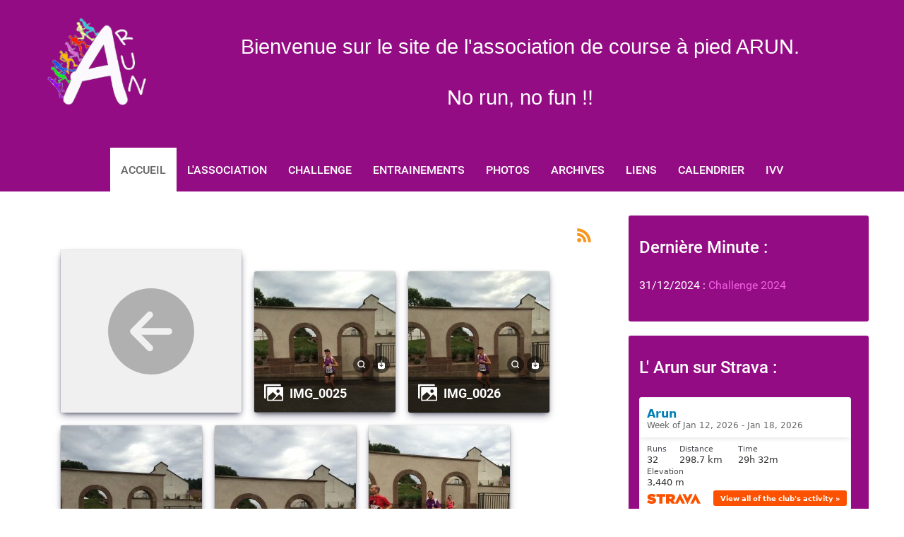

--- FILE ---
content_type: text/html; charset=utf-8
request_url: https://arun.fr/photos/38-04-09-2016-foulees-du-cristal
body_size: 11695
content:
<!DOCTYPE html>
<html lang="fr-FR" dir="ltr">
        
<head>
    
            <meta name="viewport" content="width=device-width, initial-scale=1.0">
        <meta http-equiv="X-UA-Compatible" content="IE=edge" />
        

                <link rel="icon" type="image/x-icon" href="/images/logos/favicons/favicon.ico" />
        
                <link rel="apple-touch-icon" sizes="180x180" href="/images/logos/favicons/android-chrome-192x192.png">
        <link rel="icon" sizes="192x192" href="/images/logos/favicons/android-chrome-192x192.png">
            
         <meta charset="utf-8">
	<meta name="description" content="L'Association RUNning de la vallée de l'Achen a pour but de rassembler les joggeurs et autres athlètes des environs d'Achen.">
	<meta name="generator" content="Joomla! - Open Source Content Management">
	<title>PHOTOS</title>

    <link href="/media/com_phocagallery/css/main/phocagallery.css?de3f70" rel="stylesheet">
	<link href="/media/com_phocagallery/css/main/rating.css?de3f70" rel="stylesheet">
	<link href="/media/com_phocagallery/css/main/theme_simple.css?de3f70" rel="stylesheet">
	<link href="/media/com_phocagallery/css/custom/default.css?de3f70" rel="stylesheet">
	<link href="/media/com_phocagallery/js/photoswipe/css/photoswipe.css?de3f70" rel="stylesheet">
	<link href="/media/com_phocagallery/js/photoswipe/css/default-skin/default-skin.css?de3f70" rel="stylesheet">
	<link href="/media/com_phocagallery/js/photoswipe/css/photoswipe-style.css?de3f70" rel="stylesheet">
	<link href="/media/vendor/joomla-custom-elements/css/joomla-alert.min.css?0.4.1" rel="stylesheet">
	<link href="/media/gantry5/engines/nucleus/css-compiled/nucleus.css" rel="stylesheet">
	<link href="/templates/g5_hydrogen/custom/css-compiled/hydrogen_20.css" rel="stylesheet">
	<link href="/media/gantry5/engines/nucleus/css-compiled/bootstrap5.css" rel="stylesheet">
	<link href="/media/system/css/joomla-fontawesome.min.css" rel="stylesheet">
	<link href="/media/plg_system_debug/css/debug.css" rel="stylesheet">
	<link href="/media/gantry5/assets/css/font-awesome.min.css" rel="stylesheet">
	<link href="/templates/g5_hydrogen/custom/css-compiled/hydrogen-joomla_20.css" rel="stylesheet">
	<link href="/templates/g5_hydrogen/custom/css-compiled/custom_20.css" rel="stylesheet">

    <script src="/media/vendor/jquery/js/jquery.min.js?3.7.1"></script>
	<script src="/media/legacy/js/jquery-noconflict.min.js?504da4"></script>
	<script src="/media/com_phocagallery/js/photoswipe/js/photoswipe.min.js?de3f70" defer></script>
	<script src="/media/com_phocagallery/js/photoswipe/js/photoswipe-ui-default.min.js?de3f70" defer></script>
	<script src="/media/com_phocagallery/js/photoswipe/js/photoswipe-initialize.js?de3f70" defer></script>
	<script type="application/json" class="joomla-script-options new">{"phLangPG":{"COM_PHOCAGALLERY_MAX_LIMIT_CHARS_REACHED":"You have reached maximum limit of characters allowed","COM_PHOCAGALLERY_ENTER_TITLE":"Please enter a title","COM_PHOCAGALLERY_ENTER_COMMENT":"Please enter a comment"},"joomla.jtext":{"ERROR":"Erreur","MESSAGE":"Message","NOTICE":"Annonce","WARNING":"Avertissement","JCLOSE":"Fermer","JOK":"OK","JOPEN":"Ouvrir"},"system.paths":{"root":"","rootFull":"https:\/\/arun.fr\/","base":"","baseFull":"https:\/\/arun.fr\/"},"csrf.token":"1c916a97ef722eb6738dad47a5b64e01"}</script>
	<script src="/media/system/js/core.min.js?a3d8f8"></script>
	<script src="/media/vendor/bootstrap/js/modal.min.js?5.3.8" type="module"></script>
	<script src="/media/system/js/messages.min.js?9a4811" type="module"></script>
	<script src="/media/com_phocagallery/js/main.js?de3f70"></script>

    
                
</head>

    <body class="gantry site com_phocagallery view-category no-layout no-task dir-ltr itemid-104 outline-20 g-2column-right g-style-preset2">
        <div id="fb-root"></div>
<script async defer crossorigin="anonymous" src="https://connect.facebook.net/fr_FR/sdk.js#xfbml=1&version=v17.0" nonce="Z0vI3kRI"></script>
                    

        
        <div id="g-page-surround">
                                    

                                
                <header id="g-header">
                <div class="g-container">                                <div class="g-grid">                        

        <div class="g-block size-16 equal-height align-left">
             <div id="logo-4081-particle" class="g-content g-particle">            <a href="/" target="_self" title="No run, no fun" aria-label="No run, no fun" rel="home" class="gantry-logo">
                        <img src="/images/logos/Logo_ARUN_couleur.png" style="max-height: 100%" alt="No run, no fun" />
            </a>
            </div>
        </div>
                    

        <div class="g-block size-84 center">
             <div id="custom-2054-particle" class="g-content g-particle">            <h1 style="text-align: center;"><span style="font-family: 'comic sans ms',sans-serif; color: #ffffff; font-size: 22pt;">Bienvenue sur le site de l'association de course à pied ARUN.</span></h1>
<h2 dir="ltr" style="text-align: center;"><span style="font-size: 22pt; color: #ffffff; font-family: 'comic sans ms',sans-serif;">No run, no fun !!</span></h2>
            </div>
        </div>
            </div>
            </div>
        
    </header>
                    
                <section id="g-navigation">
                <div class="g-container">                                <div class="g-grid">                        

        <div class="g-block size-100 box3">
             <div id="menu-5740-particle" class="g-content g-particle">            <nav class="g-main-nav" data-g-hover-expand="true">
        <ul class="g-toplevel">
                                                                                                                
        
                
        
                
        
        <li class="g-menu-item g-menu-item-type-component g-menu-item-101 active g-standard  ">
                            <a class="g-menu-item-container" href="/">
                                                                <span class="g-menu-item-content">
                                    <span class="g-menu-item-title">ACCUEIL</span>
            
                    </span>
                                                </a>
                                </li>
    
                                                                                                
        
                
        
                
        
        <li class="g-menu-item g-menu-item-type-component g-menu-item-105 g-standard  ">
                            <a class="g-menu-item-container" href="/lassociation">
                                                                <span class="g-menu-item-content">
                                    <span class="g-menu-item-title">L&#039;ASSOCIATION</span>
            
                    </span>
                                                </a>
                                </li>
    
                                                                                                
        
                
        
                
        
        <li class="g-menu-item g-menu-item-type-component g-menu-item-106 g-standard  ">
                            <a class="g-menu-item-container" href="/challenge">
                                                                <span class="g-menu-item-content">
                                    <span class="g-menu-item-title">CHALLENGE</span>
            
                    </span>
                                                </a>
                                </li>
    
                                                                                                
        
                
        
                
        
        <li class="g-menu-item g-menu-item-type-component g-menu-item-107 g-standard  ">
                            <a class="g-menu-item-container" href="/entrainement">
                                                                <span class="g-menu-item-content">
                                    <span class="g-menu-item-title">ENTRAINEMENTS</span>
            
                    </span>
                                                </a>
                                </li>
    
                                                                                                
        
                
        
                
        
        <li class="g-menu-item g-menu-item-type-component g-menu-item-104 g-standard  ">
                            <a class="g-menu-item-container" href="/photos">
                                                                <span class="g-menu-item-content">
                                    <span class="g-menu-item-title">PHOTOS</span>
            
                    </span>
                                                </a>
                                </li>
    
                                                                                                
        
                
        
                
        
        <li class="g-menu-item g-menu-item-type-component g-menu-item-108 g-standard  ">
                            <a class="g-menu-item-container" href="/archives?catid[0]=8">
                                                                <span class="g-menu-item-content">
                                    <span class="g-menu-item-title">ARCHIVES</span>
            
                    </span>
                                                </a>
                                </li>
    
                                                                                                
        
                
        
                
        
        <li class="g-menu-item g-menu-item-type-component g-menu-item-129 g-standard  ">
                            <a class="g-menu-item-container" href="/liens">
                                                                <span class="g-menu-item-content">
                                    <span class="g-menu-item-title">LIENS</span>
            
                    </span>
                                                </a>
                                </li>
    
                                                                                                
        
                
        
                
        
        <li class="g-menu-item g-menu-item-type-component g-menu-item-1190 g-standard  ">
                            <a class="g-menu-item-container" href="/calendrier">
                                                                <span class="g-menu-item-content">
                                    <span class="g-menu-item-title">CALENDRIER</span>
            
                    </span>
                                                </a>
                                </li>
    
                                                                                                
        
                
        
                
        
        <li class="g-menu-item g-menu-item-type-component g-menu-item-1189 g-standard  ">
                            <a class="g-menu-item-container" href="/ivv">
                                                                <span class="g-menu-item-content">
                                    <span class="g-menu-item-title">IVV</span>
            
                    </span>
                                                </a>
                                </li>
    
    
        </ul>
    </nav>
            </div>
        </div>
            </div>
            </div>
        
    </section>
    
                                
                
    
                <section id="g-container-6105" class="g-wrapper">
                <div class="g-container">                    <div class="g-grid">                        

        <div class="g-block size-70">
             <main id="g-main">
                                        <div class="g-grid">                        

        <div class="g-block size-100">
             <div class="g-system-messages">
                                            <div id="system-message-container" aria-live="polite"></div>

            
    </div>
        </div>
            </div>
                            <div class="g-grid">                        

        <div class="g-block size-100">
             <div class="g-content">
                                                            <div class="platform-content container"><div class="row"><div class="col"><svg aria-hidden="true" class="ph-sr-only" version="1.1" xmlns="http://www.w3.org/2000/svg" xmlns:xlink="http://www.w3.org/1999/xlink">
    <defs>
        <symbol id="ph-si-feed" viewBox="0 0 512 512">
            <path d="M108.56 342.78a60.34 60.34 0 1060.56 60.44 60.63 60.63 0 00-60.56-60.44z" />
            <path d="M48 186.67v86.55c52 0 101.94 15.39 138.67 52.11s52 86.56 52 138.67h86.66c0-151.56-125.66-277.33-277.33-277.33z" />
            <path d="M48 48v86.56c185.25 0 329.22 144.08 329.22 329.44H464C464 234.66 277.67 48 48 48z" />
        </symbol>
        <symbol id="ph-si-category" viewBox="0 0 512 512">
            <path d="M72 64c-30.928 0-56 25.072-56 56v272c0 30.928 25.072 56 56 56h368c30.928 0 56-25.072 56-56V152c0-30.928-25.072-56-56-56H220.11a23.885 23.885 0 01-13.31-4L179 73.41A55.768 55.768 0 00147.89 64H72z" />
        </symbol>
        

        <symbol id="ph-si-back" viewBox="0 0 512 512">
            <path d="M48 256c0 114.87 93.13 208 208 208s208-93.13 208-208S370.87 48 256 48 48 141.13 48 256zm212.65-91.36a16 16 0 01.09 22.63L208.42 240H342a16 16 0 010 32H208.42l52.32 52.73A16 16 0 11238 347.27l-79.39-80a16 16 0 010-22.54l79.39-80a16 16 0 0122.65-.09z" />
        </symbol>

        <symbol id="ph-si-prev" viewBox="0 0 512 512">
            <path d="M48 256c0 114.87 93.13 208 208 208s208-93.13 208-208S370.87 48 256 48 48 141.13 48 256zm212.65-91.36a16 16 0 01.09 22.63L208.42 240H342a16 16 0 010 32H208.42l52.32 52.73A16 16 0 11238 347.27l-79.39-80a16 16 0 010-22.54l79.39-80a16 16 0 0122.65-.09z" />
        </symbol>

        <symbol id="ph-si-next" viewBox="0 0 512 512">
        <path d="M464 256c0-114.87-93.13-208-208-208S48 141.13 48 256s93.13 208 208 208 208-93.13 208-208zm-212.65 91.36a16 16 0 01-.09-22.63L303.58 272H170a16 16 0 010-32h133.58l-52.32-52.73A16 16 0 11274 164.73l79.39 80a16 16 0 010 22.54l-79.39 80a16 16 0 01-22.65.09z"/>
        </symbol>



        

        <symbol id="ph-si-image" viewBox="0 0 512 512">
            <ellipse cx="373.14" cy="219.33" rx="46.29" ry="46" fill="none" />
            <path d="M80 132v328a20 20 0 0020 20h392a20 20 0 0020-20V132a20 20 0 00-20-20H100a20 20 0 00-20 20zm293.14 41.33a46 46 0 11-46.28 46 46.19 46.19 0 0146.28-46zm-261.41 276v-95.48l122.76-110.2L328.27 337l-113 112.33zm368.27 0H259l144.58-144L480 370.59z" />
            <path d="M20 32A20 20 0 000 52v344a20 20 0 0020 20h28V100a20 20 0 0120-20h380V52a20 20 0 00-20-20z" />
        </symbol>

        <symbol id="ph-si-lock" viewBox="0 0 512 512">
            <path d="M368 192h-16v-80a96 96 0 10-192 0v80h-16a64.07 64.07 0 00-64 64v176a64.07 64.07 0 0064 64h224a64.07 64.07 0 0064-64V256a64.07 64.07 0 00-64-64zm-48 0H192v-80a64 64 0 11128 0z" />
        </symbol>

        <symbol id="ph-si-download" viewBox="0 0 512 512">
            <path d="M376 160H272v153.37l52.69-52.68a16 16 0 0122.62 22.62l-80 80a16 16 0 01-22.62 0l-80-80a16 16 0 0122.62-22.62L240 313.37V160H136a56.06 56.06 0 00-56 56v208a56.06 56.06 0 0056 56h240a56.06 56.06 0 0056-56V216a56.06 56.06 0 00-56-56zM272 48a16 16 0 00-32 0v112h32z" />
        </symbol>

        <symbol id="ph-si-view" viewBox="0 0 512 512">
            <path d="M456.69 421.39L362.6 327.3a173.81 173.81 0 0034.84-104.58C397.44 126.38 319.06 48 222.72 48S48 126.38 48 222.72s78.38 174.72 174.72 174.72A173.81 173.81 0 00327.3 362.6l94.09 94.09a25 25 0 0035.3-35.3zM97.92 222.72a124.8 124.8 0 11124.8 124.8 124.95 124.95 0 01-124.8-124.8z" />
        </symbol>

        <symbol id="ph-si-earth" viewBox="0 0 512 512">
            <path d="M414.39 97.74A224 224 0 1097.61 414.52 224 224 0 10414.39 97.74zM64 256.13a191.63 191.63 0 016.7-50.31c7.34 15.8 18 29.45 25.25 45.66 9.37 20.84 34.53 15.06 45.64 33.32 9.86 16.21-.67 36.71 6.71 53.67 5.36 12.31 18 15 26.72 24 8.91 9.08 8.72 21.52 10.08 33.36a305.36 305.36 0 007.45 41.27c0 .1 0 .21.08.31C117.8 411.13 64 339.8 64 256.13zm192 192a193.12 193.12 0 01-32-2.68c.11-2.71.16-5.24.43-7 2.43-15.9 10.39-31.45 21.13-43.35 10.61-11.74 25.15-19.68 34.11-33 8.78-13 11.41-30.5 7.79-45.69-5.33-22.44-35.82-29.93-52.26-42.1-9.45-7-17.86-17.82-30.27-18.7-5.72-.4-10.51.83-16.18-.63-5.2-1.35-9.28-4.15-14.82-3.42-10.35 1.36-16.88 12.42-28 10.92-10.55-1.41-21.42-13.76-23.82-23.81-3.08-12.92 7.14-17.11 18.09-18.26 4.57-.48 9.7-1 14.09.68 5.78 2.14 8.51 7.8 13.7 10.66 9.73 5.34 11.7-3.19 10.21-11.83-2.23-12.94-4.83-18.21 6.71-27.12 8-6.14 14.84-10.58 13.56-21.61-.76-6.48-4.31-9.41-1-15.86 2.51-4.91 9.4-9.34 13.89-12.27 11.59-7.56 49.65-7 34.1-28.16-4.57-6.21-13-17.31-21-18.83-10-1.89-14.44 9.27-21.41 14.19-7.2 5.09-21.22 10.87-28.43 3-9.7-10.59 6.43-14.06 10-21.46 1.65-3.45 0-8.24-2.78-12.75q5.41-2.28 11-4.23a15.6 15.6 0 008 3c6.69.44 13-3.18 18.84 1.38 6.48 5 11.15 11.32 19.75 12.88 8.32 1.51 17.13-3.34 19.19-11.86 1.25-5.18 0-10.65-1.2-16a190.83 190.83 0 01105 32.21c-2-.76-4.39-.67-7.34.7-6.07 2.82-14.67 10-15.38 17.12-.81 8.08 11.11 9.22 16.77 9.22 8.5 0 17.11-3.8 14.37-13.62-1.19-4.26-2.81-8.69-5.42-11.37a193.27 193.27 0 0118 14.14c-.09.09-.18.17-.27.27-5.76 6-12.45 10.75-16.39 18.05-2.78 5.14-5.91 7.58-11.54 8.91-3.1.73-6.64 1-9.24 3.08-7.24 5.7-3.12 19.4 3.74 23.51 8.67 5.19 21.53 2.75 28.07-4.66 5.11-5.8 8.12-15.87 17.31-15.86a15.4 15.4 0 0110.82 4.41c3.8 3.94 3.05 7.62 3.86 12.54 1.43 8.74 9.14 4 13.83-.41a192.12 192.12 0 019.24 18.77c-5.16 7.43-9.26 15.53-21.67 6.87-7.43-5.19-12-12.72-21.33-15.06-8.15-2-16.5.08-24.55 1.47-9.15 1.59-20 2.29-26.94 9.22-6.71 6.68-10.26 15.62-17.4 22.33-13.81 13-19.64 27.19-10.7 45.57 8.6 17.67 26.59 27.26 46 26 19.07-1.27 38.88-12.33 38.33 15.38-.2 9.81 1.85 16.6 4.86 25.71 2.79 8.4 2.6 16.54 3.24 25.21a158 158 0 004.74 30.07A191.75 191.75 0 01256 448.13z" />
        </symbol>

        <symbol id="ph-si-camera" viewBox="0 0 512 512">
            <path d="M432 144h-59c-3 0-6.72-1.94-9.62-5l-25.94-40.94a15.52 15.52 0 00-1.37-1.85C327.11 85.76 315 80 302 80h-92c-13 0-25.11 5.76-34.07 16.21a15.52 15.52 0 00-1.37 1.85l-25.94 41c-2.22 2.42-5.34 5-8.62 5v-8a16 16 0 00-16-16h-24a16 16 0 00-16 16v8h-4a48.05 48.05 0 00-48 48V384a48.05 48.05 0 0048 48h352a48.05 48.05 0 0048-48V192a48.05 48.05 0 00-48-48zM256 368a96 96 0 1196-96 96.11 96.11 0 01-96 96z" />
        </symbol>

        <symbol id="ph-si-comment" viewBox="0 0 512 512">
            <path d="M144 464a16 16 0 01-16-16v-64h-24a72.08 72.08 0 01-72-72V120a72.08 72.08 0 0172-72h304a72.08 72.08 0 0172 72v192a72.08 72.08 0 01-72 72H245.74l-91.49 76.29A16.05 16.05 0 01144 464z" />
        </symbol>

        <symbol id="ph-si-ext-link" viewBox="0 0 512 512">
            <path d="M200.66 352H144a96 96 0 010-192h55.41m113.18 0H368a96 96 0 010 192h-56.66m-142.27-96h175.86" fill="none" stroke="currentColor" stroke-linecap="round" stroke-linejoin="round" stroke-width="48" />
        </symbol>

        <symbol id="ph-si-up" viewBox="0 0 512 512">
            <path d="M256 48C141.13 48 48 141.13 48 256s93.13 208 208 208 208-93.13 208-208S370.87 48 256 48zm91.36 212.65a16 16 0 01-22.63.09L272 208.42V342a16 16 0 01-32 0V208.42l-52.73 52.32A16 16 0 11164.73 238l80-79.39a16 16 0 0122.54 0l80 79.39a16 16 0 01.09 22.65z" />
        </symbol>

        <symbol id="ph-si-upload" viewBox="0 0 512 512">
            <path d="M255.803 64a45.006 45.006 0 00-31.623 13.178L122.926 178.432a45.002 45.002 0 000 63.642 45.002 45.002 0 0063.64 0l24.432-24.431v110.74A45.002 45.002 0 00256 373.385a45.002 45.002 0 0045.002-45.002v-110.74l24.432 24.431a45.002 45.002 0 0063.64 0 45.002 45.002 0 000-63.642L287.82 77.178A45.006 45.006 0 00255.803 64zM36 330.984c-11.08 0-20 8.92-20 20V428c0 11.08 8.92 20 20 20h440c11.08 0 20-8.92 20-20v-77.016c0-11.08-8.92-20-20-20H320.947A65 65 0 01256 393.383a65 65 0 01-64.947-62.399H36zm396.256 25.12h23.922c11.08 0 20 8.92 20 20v26.777c0 11.08-8.92 20-20 20h-23.922c-11.08 0-20-8.92-20-20v-26.777c0-11.08 8.92-20 20-20z" />
        </symbol>

        <symbol id="ph-si-upload-multiple" viewBox="0 0 512 512">
            <path d="M255.803 64a45.006 45.006 0 00-31.623 13.178L122.926 178.432a45.002 45.002 0 000 63.642 45.002 45.002 0 0063.64 0l24.432-24.431v110.74A45.002 45.002 0 00256 373.385a45.002 45.002 0 0045.002-45.002v-110.74l24.432 24.431a45.002 45.002 0 0063.64 0 45.002 45.002 0 000-63.642L287.82 77.178A45.006 45.006 0 00255.803 64zM36 330.984c-11.08 0-20 8.92-20 20V428c0 11.08 8.92 20 20 20h440c11.08 0 20-8.92 20-20v-77.016c0-11.08-8.92-20-20-20H320.947A65 65 0 01256 393.383a65 65 0 01-64.947-62.399H36zm312.256 25.12h23.92c11.08 0 20 8.92 20 20v26.777c0 11.08-8.92 20-20 20h-23.92c-11.08 0-20-8.92-20-20v-26.777c0-11.08 8.92-20 20-20zm84 0h23.922c11.08 0 20 8.92 20 20v26.777c0 11.08-8.92 20-20 20h-23.922c-11.08 0-20-8.92-20-20v-26.777c0-11.08 8.92-20 20-20z" />
        </symbol>

        <symbol id="ph-si-cart" viewBox="0 0 512 512">
            <circle cx="176" cy="416" r="32" />
            <circle cx="400" cy="416" r="32" />
            <path d="M456.8 120.78a23.92 23.92 0 00-18.56-8.78H133.89l-6.13-34.78A16 16 0 00112 64H48a16 16 0 000 32h50.58l45.66 258.78A16 16 0 00160 368h256a16 16 0 000-32H173.42l-5.64-32h241.66A24.07 24.07 0 00433 284.71l28.8-144a24 24 0 00-5-19.93z" />
        </symbol>

        <symbol id="ph-si-trash" viewBox="0 0 512 512">
        <path d="M296 64h-80a7.91 7.91 0 00-8 8v24h96V72a7.91 7.91 0 00-8-8z" fill="none"/><path d="M432 96h-96V72a40 40 0 00-40-40h-80a40 40 0 00-40 40v24H80a16 16 0 000 32h17l19 304.92c1.42 26.85 22 47.08 48 47.08h184c26.13 0 46.3-19.78 48-47l19-305h17a16 16 0 000-32zM192.57 416H192a16 16 0 01-16-15.43l-8-224a16 16 0 1132-1.14l8 224A16 16 0 01192.57 416zM272 400a16 16 0 01-32 0V176a16 16 0 0132 0zm32-304h-96V72a7.91 7.91 0 018-8h80a7.91 7.91 0 018 8zm32 304.57A16 16 0 01320 416h-.58A16 16 0 01304 399.43l8-224a16 16 0 1132 1.14z"/>
        </symbol>

        <symbol id="ph-si-enabled" viewBox="0 0 512 512">
        <path d="M256 48C141.31 48 48 141.31 48 256s93.31 208 208 208 208-93.31 208-208S370.69 48 256 48zm108.25 138.29l-134.4 160a16 16 0 01-12 5.71h-.27a16 16 0 01-11.89-5.3l-57.6-64a16 16 0 1123.78-21.4l45.29 50.32 122.59-145.91a16 16 0 0124.5 20.58z"/>
        </symbol>

        <symbol id="ph-si-disabled" viewBox="0 0 512 512">
        <path d="M256 48C141.31 48 48 141.31 48 256s93.31 208 208 208 208-93.31 208-208S370.69 48 256 48zm80 224H176a16 16 0 010-32h160a16 16 0 010 32z"/>
        </symbol>

        <symbol id="ph-si-star" viewBox="0 0 512 512">
        <path d="M394 480a16 16 0 01-9.39-3L256 383.76 127.39 477a16 16 0 01-24.55-18.08L153 310.35 23 221.2a16 16 0 019-29.2h160.38l48.4-148.95a16 16 0 0130.44 0l48.4 149H480a16 16 0 019.05 29.2L359 310.35l50.13 148.53A16 16 0 01394 480z"/>
        </symbol>

        <symbol id="ph-si-user" viewBox="0 0 512 512">
        <path d="M332.64 64.58C313.18 43.57 286 32 256 32c-30.16 0-57.43 11.5-76.8 32.38-19.58 21.11-29.12 49.8-26.88 80.78C156.76 206.28 203.27 256 256 256s99.16-49.71 103.67-110.82c2.27-30.7-7.33-59.33-27.03-80.6zM432 480H80a31 31 0 01-24.2-11.13c-6.5-7.77-9.12-18.38-7.18-29.11C57.06 392.94 83.4 353.61 124.8 326c36.78-24.51 83.37-38 131.2-38s94.42 13.5 131.2 38c41.4 27.6 67.74 66.93 76.18 113.75 1.94 10.73-.68 21.34-7.18 29.11A31 31 0 01432 480z"/>
        </symbol>

        <symbol id="ph-si-stats" viewBox="0 0 512 512">
        <path d="M104 496H72a24 24 0 01-24-24V328a24 24 0 0124-24h32a24 24 0 0124 24v144a24 24 0 01-24 24zm224 0h-32a24 24 0 01-24-24V232a24 24 0 0124-24h32a24 24 0 0124 24v240a24 24 0 01-24 24zm112 0h-32a24 24 0 01-24-24V120a24 24 0 0124-24h32a24 24 0 0124 24v352a24 24 0 01-24 24zm-224 0h-32a24 24 0 01-24-24V40a24 24 0 0124-24h32a24 24 0 0124 24v432a24 24 0 01-24 24z"/>
        </symbol>

        <symbol id="ph-si-ytb" viewBox="0 0 512 512">
        <path d="M508.64 148.79c0-45-33.1-81.2-74-81.2C379.24 65 322.74 64 265 64h-18c-57.6 0-114.2 1-169.6 3.6C36.6 67.6 3.5 104 3.5 149 1 184.59-.06 220.19 0 255.79q-.15 53.4 3.4 106.9c0 45 33.1 81.5 73.9 81.5 58.2 2.7 117.9 3.9 178.6 3.8q91.2.3 178.6-3.8c40.9 0 74-36.5 74-81.5 2.4-35.7 3.5-71.3 3.4-107q.34-53.4-3.26-106.9zM207 353.89v-196.5l145 98.2z"/>
        </symbol>

        <symbol id="ph-si-search" viewBox="0 0 512 512">
        <path d="M456.69 421.39L362.6 327.3a173.81 173.81 0 0034.84-104.58C397.44 126.38 319.06 48 222.72 48S48 126.38 48 222.72s78.38 174.72 174.72 174.72A173.81 173.81 0 00327.3 362.6l94.09 94.09a25 25 0 0035.3-35.3zM97.92 222.72a124.8 124.8 0 11124.8 124.8 124.95 124.95 0 01-124.8-124.8z"/>
        </symbol>

        <symbol id="ph-si-save" viewBox="0 0 512 512">
        <path d="M465.94 119.76l-73.7-73.7A47.68 47.68 0 00358.3 32H96a64 64 0 00-64 64v320a64 64 0 0064 64h320a64 64 0 0064-64V153.7a47.68 47.68 0 00-14.06-33.94zM120 112h176a8 8 0 018 8v48a8 8 0 01-8 8H120a8 8 0 01-8-8v-48a8 8 0 018-8zm139.75 319.91a80 80 0 1176.16-76.16 80.06 80.06 0 01-76.16 76.16z"/><circle cx="256" cy="352" r="48"/>
        </symbol>

    </defs>
</svg><div id="phocagallery" class="pg-category-view pg-cv"><div class="pg-top-icons"><a href="https://arun.fr/photos?format=feed" title="RSS"><svg class="ph-si ph-si-feed"><use xlink:href="#ph-si-feed"></use></svg></a></div><div class="ph-cb"></div><div id="phocagallery-categories-detail" class="pg-category-categories-top-box">
</div>
<div id="pg-msnr-container" class="pg-photoswipe pg-msnr-container pg-category-items-box" itemscope itemtype="http://schema.org/ImageGallery">
<div class="pg-item-box">
<a class="" href="/photos"><div class="pg-item-box-image pg-svg-box" style="max-width:256px;aspect-ratio: 256/192"><svg alt="Back" class="ph-si ph-si-back-medium pg-image c-Image c-Image--shaded" style="width:100%;height:100%" itemprop="thumbnail"><use xlink:href="#ph-si-back"></use></svg></div></a><div class="pg-item-box-info"><div class="ph-cb"></div></div></div><div class="pg-item-box">
<figure itemprop="associatedMedia" itemscope itemtype="http://schema.org/ImageObject">
<a class="pg-photoswipe-button" href="/images/phocagallery/2016/2016-09-04/thumbs/phoca_thumb_l_IMG_0025.JPG" data-img-title="IMG_0025" id="pgImg1295" itemprop="contentUrl" data-size="622x600" ><div class="pg-item-box-image"><img class="pg-image c-Image c-Image--shaded" itemprop="thumbnail" src="/images/phocagallery/2016/2016-09-04/thumbs/phoca_thumb_m_IMG_0025.JPG" alt="IMG_0025"></div></a><figcaption itemprop="caption description">IMG_0025</figcaption>
</figure><div class="pg-item-box-info"><div class="pg-item-box-title image pg-display-name-1">
<svg class="ph-si ph-si-image"><use xlink:href="#ph-si-image"></use></svg>
 <a class="pg-photoswipe-button-copy" title="Detail" data-img-title="IMG_0025" href="javascript:void(0)"onclick="document.getElementById('pgImg1295').click();" >IMG_0025</a></div>
<div class="pg-item-box-icons-box"> <a class="pg-photoswipe-button-copy" title="Detail" data-img-title="IMG_0025" href="javascript:void(0)"onclick="document.getElementById('pgImg1295').click();" ><svg class="ph-si ph-si-view"><title>Detail</title><use xlink:href="#ph-si-view"></use></svg></a> <a title="Download" href="/photos/38-04-09-2016-foulees-du-cristal/1295-img-0025?tmpl=component&amp;phocadownload=2" ><svg class="ph-si ph-si-download"><use xlink:href="#ph-si-download"></use></svg></a></div><div class="ph-cb"></div></div></div><div class="pg-item-box">
<figure itemprop="associatedMedia" itemscope itemtype="http://schema.org/ImageObject">
<a class="pg-photoswipe-button" href="/images/phocagallery/2016/2016-09-04/thumbs/phoca_thumb_l_IMG_0026.JPG" data-img-title="IMG_0026" id="pgImg1296" itemprop="contentUrl" data-size="612x600" ><div class="pg-item-box-image"><img class="pg-image c-Image c-Image--shaded" itemprop="thumbnail" src="/images/phocagallery/2016/2016-09-04/thumbs/phoca_thumb_m_IMG_0026.JPG" alt="IMG_0026"></div></a><figcaption itemprop="caption description">IMG_0026</figcaption>
</figure><div class="pg-item-box-info"><div class="pg-item-box-title image pg-display-name-1">
<svg class="ph-si ph-si-image"><use xlink:href="#ph-si-image"></use></svg>
 <a class="pg-photoswipe-button-copy" title="Detail" data-img-title="IMG_0026" href="javascript:void(0)"onclick="document.getElementById('pgImg1296').click();" >IMG_0026</a></div>
<div class="pg-item-box-icons-box"> <a class="pg-photoswipe-button-copy" title="Detail" data-img-title="IMG_0026" href="javascript:void(0)"onclick="document.getElementById('pgImg1296').click();" ><svg class="ph-si ph-si-view"><title>Detail</title><use xlink:href="#ph-si-view"></use></svg></a> <a title="Download" href="/photos/38-04-09-2016-foulees-du-cristal/1296-img-0026?tmpl=component&amp;phocadownload=2" ><svg class="ph-si ph-si-download"><use xlink:href="#ph-si-download"></use></svg></a></div><div class="ph-cb"></div></div></div><div class="pg-item-box">
<figure itemprop="associatedMedia" itemscope itemtype="http://schema.org/ImageObject">
<a class="pg-photoswipe-button" href="/images/phocagallery/2016/2016-09-04/thumbs/phoca_thumb_l_IMG_0027.JPG" data-img-title="IMG_0027" id="pgImg1297" itemprop="contentUrl" data-size="568x600" ><div class="pg-item-box-image"><img class="pg-image c-Image c-Image--shaded" itemprop="thumbnail" src="/images/phocagallery/2016/2016-09-04/thumbs/phoca_thumb_m_IMG_0027.JPG" alt="IMG_0027"></div></a><figcaption itemprop="caption description">IMG_0027</figcaption>
</figure><div class="pg-item-box-info"><div class="pg-item-box-title image pg-display-name-1">
<svg class="ph-si ph-si-image"><use xlink:href="#ph-si-image"></use></svg>
 <a class="pg-photoswipe-button-copy" title="Detail" data-img-title="IMG_0027" href="javascript:void(0)"onclick="document.getElementById('pgImg1297').click();" >IMG_0027</a></div>
<div class="pg-item-box-icons-box"> <a class="pg-photoswipe-button-copy" title="Detail" data-img-title="IMG_0027" href="javascript:void(0)"onclick="document.getElementById('pgImg1297').click();" ><svg class="ph-si ph-si-view"><title>Detail</title><use xlink:href="#ph-si-view"></use></svg></a> <a title="Download" href="/photos/38-04-09-2016-foulees-du-cristal/1297-img-0027?tmpl=component&amp;phocadownload=2" ><svg class="ph-si ph-si-download"><use xlink:href="#ph-si-download"></use></svg></a></div><div class="ph-cb"></div></div></div><div class="pg-item-box">
<figure itemprop="associatedMedia" itemscope itemtype="http://schema.org/ImageObject">
<a class="pg-photoswipe-button" href="/images/phocagallery/2016/2016-09-04/thumbs/phoca_thumb_l_IMG_0028.JPG" data-img-title="IMG_0028" id="pgImg1298" itemprop="contentUrl" data-size="688x600" ><div class="pg-item-box-image"><img class="pg-image c-Image c-Image--shaded" itemprop="thumbnail" src="/images/phocagallery/2016/2016-09-04/thumbs/phoca_thumb_m_IMG_0028.JPG" alt="IMG_0028"></div></a><figcaption itemprop="caption description">IMG_0028</figcaption>
</figure><div class="pg-item-box-info"><div class="pg-item-box-title image pg-display-name-1">
<svg class="ph-si ph-si-image"><use xlink:href="#ph-si-image"></use></svg>
 <a class="pg-photoswipe-button-copy" title="Detail" data-img-title="IMG_0028" href="javascript:void(0)"onclick="document.getElementById('pgImg1298').click();" >IMG_0028</a></div>
<div class="pg-item-box-icons-box"> <a class="pg-photoswipe-button-copy" title="Detail" data-img-title="IMG_0028" href="javascript:void(0)"onclick="document.getElementById('pgImg1298').click();" ><svg class="ph-si ph-si-view"><title>Detail</title><use xlink:href="#ph-si-view"></use></svg></a> <a title="Download" href="/photos/38-04-09-2016-foulees-du-cristal/1298-img-0028?tmpl=component&amp;phocadownload=2" ><svg class="ph-si ph-si-download"><use xlink:href="#ph-si-download"></use></svg></a></div><div class="ph-cb"></div></div></div><div class="pg-item-box">
<figure itemprop="associatedMedia" itemscope itemtype="http://schema.org/ImageObject">
<a class="pg-photoswipe-button" href="/images/phocagallery/2016/2016-09-04/thumbs/phoca_thumb_l_IMG_0030.JPG" data-img-title="IMG_0030" id="pgImg1299" itemprop="contentUrl" data-size="535x600" ><div class="pg-item-box-image"><img class="pg-image c-Image c-Image--shaded" itemprop="thumbnail" src="/images/phocagallery/2016/2016-09-04/thumbs/phoca_thumb_m_IMG_0030.JPG" alt="IMG_0030"></div></a><figcaption itemprop="caption description">IMG_0030</figcaption>
</figure><div class="pg-item-box-info"><div class="pg-item-box-title image pg-display-name-1">
<svg class="ph-si ph-si-image"><use xlink:href="#ph-si-image"></use></svg>
 <a class="pg-photoswipe-button-copy" title="Detail" data-img-title="IMG_0030" href="javascript:void(0)"onclick="document.getElementById('pgImg1299').click();" >IMG_0030</a></div>
<div class="pg-item-box-icons-box"> <a class="pg-photoswipe-button-copy" title="Detail" data-img-title="IMG_0030" href="javascript:void(0)"onclick="document.getElementById('pgImg1299').click();" ><svg class="ph-si ph-si-view"><title>Detail</title><use xlink:href="#ph-si-view"></use></svg></a> <a title="Download" href="/photos/38-04-09-2016-foulees-du-cristal/1299-img-0030?tmpl=component&amp;phocadownload=2" ><svg class="ph-si ph-si-download"><use xlink:href="#ph-si-download"></use></svg></a></div><div class="ph-cb"></div></div></div><div class="pg-item-box">
<figure itemprop="associatedMedia" itemscope itemtype="http://schema.org/ImageObject">
<a class="pg-photoswipe-button" href="/images/phocagallery/2016/2016-09-04/thumbs/phoca_thumb_l_IMG_0031.JPG" data-img-title="IMG_0031" id="pgImg1300" itemprop="contentUrl" data-size="636x600" ><div class="pg-item-box-image"><img class="pg-image c-Image c-Image--shaded" itemprop="thumbnail" src="/images/phocagallery/2016/2016-09-04/thumbs/phoca_thumb_m_IMG_0031.JPG" alt="IMG_0031"></div></a><figcaption itemprop="caption description">IMG_0031</figcaption>
</figure><div class="pg-item-box-info"><div class="pg-item-box-title image pg-display-name-1">
<svg class="ph-si ph-si-image"><use xlink:href="#ph-si-image"></use></svg>
 <a class="pg-photoswipe-button-copy" title="Detail" data-img-title="IMG_0031" href="javascript:void(0)"onclick="document.getElementById('pgImg1300').click();" >IMG_0031</a></div>
<div class="pg-item-box-icons-box"> <a class="pg-photoswipe-button-copy" title="Detail" data-img-title="IMG_0031" href="javascript:void(0)"onclick="document.getElementById('pgImg1300').click();" ><svg class="ph-si ph-si-view"><title>Detail</title><use xlink:href="#ph-si-view"></use></svg></a> <a title="Download" href="/photos/38-04-09-2016-foulees-du-cristal/1300-img-0031?tmpl=component&amp;phocadownload=2" ><svg class="ph-si ph-si-download"><use xlink:href="#ph-si-download"></use></svg></a></div><div class="ph-cb"></div></div></div><div class="pg-item-box">
<figure itemprop="associatedMedia" itemscope itemtype="http://schema.org/ImageObject">
<a class="pg-photoswipe-button" href="/images/phocagallery/2016/2016-09-04/thumbs/phoca_thumb_l_IMG_0032.JPG" data-img-title="IMG_0032" id="pgImg1301" itemprop="contentUrl" data-size="518x600" ><div class="pg-item-box-image"><img class="pg-image c-Image c-Image--shaded" itemprop="thumbnail" src="/images/phocagallery/2016/2016-09-04/thumbs/phoca_thumb_m_IMG_0032.JPG" alt="IMG_0032"></div></a><figcaption itemprop="caption description">IMG_0032</figcaption>
</figure><div class="pg-item-box-info"><div class="pg-item-box-title image pg-display-name-1">
<svg class="ph-si ph-si-image"><use xlink:href="#ph-si-image"></use></svg>
 <a class="pg-photoswipe-button-copy" title="Detail" data-img-title="IMG_0032" href="javascript:void(0)"onclick="document.getElementById('pgImg1301').click();" >IMG_0032</a></div>
<div class="pg-item-box-icons-box"> <a class="pg-photoswipe-button-copy" title="Detail" data-img-title="IMG_0032" href="javascript:void(0)"onclick="document.getElementById('pgImg1301').click();" ><svg class="ph-si ph-si-view"><title>Detail</title><use xlink:href="#ph-si-view"></use></svg></a> <a title="Download" href="/photos/38-04-09-2016-foulees-du-cristal/1301-img-0032?tmpl=component&amp;phocadownload=2" ><svg class="ph-si ph-si-download"><use xlink:href="#ph-si-download"></use></svg></a></div><div class="ph-cb"></div></div></div><div class="pg-item-box">
<figure itemprop="associatedMedia" itemscope itemtype="http://schema.org/ImageObject">
<a class="pg-photoswipe-button" href="/images/phocagallery/2016/2016-09-04/thumbs/phoca_thumb_l_IMG_0033.JPG" data-img-title="IMG_0033" id="pgImg1302" itemprop="contentUrl" data-size="652x600" ><div class="pg-item-box-image"><img class="pg-image c-Image c-Image--shaded" itemprop="thumbnail" src="/images/phocagallery/2016/2016-09-04/thumbs/phoca_thumb_m_IMG_0033.JPG" alt="IMG_0033"></div></a><figcaption itemprop="caption description">IMG_0033</figcaption>
</figure><div class="pg-item-box-info"><div class="pg-item-box-title image pg-display-name-1">
<svg class="ph-si ph-si-image"><use xlink:href="#ph-si-image"></use></svg>
 <a class="pg-photoswipe-button-copy" title="Detail" data-img-title="IMG_0033" href="javascript:void(0)"onclick="document.getElementById('pgImg1302').click();" >IMG_0033</a></div>
<div class="pg-item-box-icons-box"> <a class="pg-photoswipe-button-copy" title="Detail" data-img-title="IMG_0033" href="javascript:void(0)"onclick="document.getElementById('pgImg1302').click();" ><svg class="ph-si ph-si-view"><title>Detail</title><use xlink:href="#ph-si-view"></use></svg></a> <a title="Download" href="/photos/38-04-09-2016-foulees-du-cristal/1302-img-0033?tmpl=component&amp;phocadownload=2" ><svg class="ph-si ph-si-download"><use xlink:href="#ph-si-download"></use></svg></a></div><div class="ph-cb"></div></div></div></div><div class="modal fade" id="pgCategoryModal" tabindex="-1" aria-labelledby="pgCategoryModal" aria-hidden="true">
  <div class="modal-dialog modal-dialog-centered">
    <div class="modal-content">
      <div class="modal-header">
        <h5 class="modal-title" id="pgCategoryModalLabel">Title</h5>
        <button type="button" class="btn-close" data-bs-dismiss="modal" aria-label="Close"></button>
      </div>
      <div class="modal-body">
        <iframe id="pgCategoryModalIframe" height="100%" frameborder="0" onload="pgFrameOnLoad()"></iframe>
      </div>
      <div class="modal-footer">
        <button type="button" class="btn btn-secondary" data-bs-dismiss="modal">Close</button>
      </div>
    </div>
  </div>
</div>
<form action="https://arun.fr/photos/38-04-09-2016-foulees-du-cristal" method="post" name="adminForm">
<div class="pagination pagination-centered">Ordering&nbsp;<select id="imgordering" name="imgordering" class="form-select" size="1" onchange="this.form.submit()">
	<option value="1" selected="selected">Ordering Ascending</option>
	<option value="2">Ordering Descending</option>
	<option value="3">Title Ascending</option>
	<option value="4">Title Descending</option>
	<option value="5">Date Ascending</option>
	<option value="6">Date Descending</option>
	<option value="11">Rating Count Ascending</option>
	<option value="12">Rating Count Descending</option>
	<option value="13">Rating Ascending</option>
	<option value="14">Rating Descending</option>
	<option value="15">Hits Ascending</option>
	<option value="16">Hits Descending</option>
</select>
Display Num&nbsp;<select id="limit" name="limit" class="form-select" size="1" onchange="this.form.submit()">
	<option value="5">5</option>
	<option value="10">10</option>
	<option value="15">15</option>
	<option value="20" selected="selected">20</option>
	<option value="50">50</option>
	<option value="0">All</option>
</select>
<div class="counter pull-right"></div><div class="pagination pagination-centered"></div></div>
<input type="hidden" name="controller" value="category" /><input type="hidden" name="1c916a97ef722eb6738dad47a5b64e01" value="1"></form><div class="ph-cb pg-cv-paginaton">&nbsp;</div><!-- Root element of PhotoSwipe. Must have class pswp. -->
<div class="pswp" tabindex="-1" role="dialog" aria-hidden="true">

    <!-- Background of PhotoSwipe.
         It's a separate element, as animating opacity is faster than rgba(). -->
    <div class="pswp__bg"></div>

    <!-- Slides wrapper with overflow:hidden. -->
    <div class="pswp__scroll-wrap">

        <!-- Container that holds slides. PhotoSwipe keeps only 3 slides in DOM to save memory. -->
        <!-- don't modify these 3 pswp__item elements, data is added later on. -->
        <div class="pswp__container">
            <div class="pswp__item"></div>
            <div class="pswp__item"></div>
            <div class="pswp__item"></div>
        </div>

        <!-- Default (PhotoSwipeUI_Default) interface on top of sliding area. Can be changed. -->
        <div class="pswp__ui pswp__ui--hidden">

            <div class="pswp__top-bar">

                <!--  Controls are self-explanatory. Order can be changed. -->

                <div class="pswp__counter"></div>

                <button class="pswp__button pswp__button--close" title="Close"></button>

                <button class="pswp__button pswp__button--share" title="Share"></button>

                <button class="pswp__button pswp__button--fs" title="Toggle fullscreen"></button>

                <button class="pswp__button pswp__button--zoom" title="Zoom in/out"></button><!-- custom slideshow button: -->
					<button class="pswp__button pswp__button--playpause" title="Play Slideshow"></button>
					<span id="phTxtPlaySlideshow" style="display:none">Play Slideshow</span>
					<span id="phTxtPauseSlideshow" style="display:none">Pause Slideshow</span><!-- Preloader -->
                <!-- element will get class pswp__preloader--active when preloader is running -->
                <div class="pswp__preloader">
                    <div class="pswp__preloader__icn">
                      <div class="pswp__preloader__cut">
                        <div class="pswp__preloader__donut"></div>
                      </div>
                    </div>
                </div>
            </div>

            <div class="pswp__share-modal pswp__share-modal--hidden pswp__single-tap">
                <div class="pswp__share-tooltip"></div> 
            </div>

            <button class="pswp__button pswp__button--arrow--left" title="Previous">
            </button>

            <button class="pswp__button pswp__button--arrow--right" title="Next">
            </button>

            <div class="pswp__caption">
                <div class="pswp__caption__center"></div>
            </div>

          </div>

        </div>

</div><div style="display:block;color:#ccc;text-align:right;">Powered by <a href="https://www.phoca.cz/phocagallery">Phoca Gallery</a></div></div></div></div></div>
    
            
    </div>
        </div>
            </div>
            
    </main>
        </div>
                    

        <div class="g-block size-30">
             <section id="g-sidebar">
                                        <div class="g-grid">                        

        <div class="g-block size-100 box3 rounded">
             <div class="g-content">
                                    <div class="platform-content"><div class=" moduletable ">
            <h3 class="g-title">Dernière Minute :</h3>        
<div id="mod-custom99" class="mod-custom custom">
    <p><span style="color: #000000;"><span style="color: #ffffff;">31/12/2024 :</span></span><a href="https://drive.google.com/file/d/11_pmV4W18NUz5YCYKLeKBlR2iS-dRRef/view?usp=drive_link"> Challenge 2024</a></p></div>
</div></div>
            
        </div>
        </div>
            </div>
                            <div class="g-grid">                        

        <div class="g-block size-100 box3 rounded">
             <div class="g-content">
                                    <div class="platform-content"><div class=" moduletable ">
            <h3 class="g-title">L' Arun sur Strava :</h3>        
<div id="mod-custom113" class="mod-custom custom">
    <iframe allowtransparency frameborder='0' height='160' scrolling='no' src='https://www.strava.com/clubs/531680/latest-rides/c70113589d183850f12111473e3ee10ecd5bdc84?show_rides=false' width='300'></iframe></div>
</div></div>
            
        </div>
        </div>
            </div>
                            <div class="g-grid">                        

        <div class="g-block size-100 box3 rounded">
             <div class="g-content">
                                    <div class="platform-content"><div class=" moduletable ">
            <h3 class="g-title">L' Arun sur Facebook :</h3>        
<div id="mod-custom117" class="mod-custom custom">
    <div class="fb-page" data-href="https://www.facebook.com/infoarunner" data-width data-height data-small-header="false" data-adapt-container-width="true" data-hide-cover="false" data-show-facepile="true">
<blockquote cite="https://www.facebook.com/infoarunner" class="fb-xfbml-parse-ignore"><a href="https://www.facebook.com/infoarunner">Arun</a></blockquote>
</div></div>
</div></div>
            
        </div>
        </div>
            </div>
                            <div class="g-grid">                        

        <div class="g-block size-100 box3 rounded">
             <div class="g-content">
                                    <div class="platform-content"><div class="sidebar-c moduletable ">
            <h3 class="g-title">Météo :</h3>        
<div id="mod-custom138" class="mod-custom custom">
    <iframe src="https://api.wo-cloud.com/content/widget/?geoObjectKey=16775974&language=fr&region=FR&timeFormat=HH:mm&windUnit=kmh&systemOfMeasurement=metric&temperatureUnit=celsius" name="CW2" scrolling="no" width="290" height="318" frameborder="0" style="border: 1px solid #10658E;border-radius: 8px"></iframe></div>
</div></div>
            
        </div>
        </div>
            </div>
            
    </section>
        </div>
            </div>
    </div>
        
    </section>
    
                    
                <footer id="g-footer">
                <div class="g-container">                                <div class="g-grid">                        

        <div class="g-block size-100">
             <div class="g-content">
                                    <div class="platform-content"><div class="footer-a moduletable ">
        
<div id="mod-custom96" class="mod-custom custom">
    <div class="page-header" dir="ltr" style="margin-top: 0px; margin-bottom: 5px; font-family: 'Open Sans', sans-serif; color: #333333;"><span style="color: #ffffff;">Nos partenaires :</span></div>
<div class="page-header" style="margin-top: 0px; margin-bottom: 5px; font-family: 'Open Sans', sans-serif; color: #333333;"><span style="color: #333333; font-family: 'Open Sans', sans-serif; font-size: 1.17em;">&nbsp; </span><a href="https://www.magasins-u.com/magasin/uexpress-herbitzheim" target="_blank" rel="noopener noreferrer" style="font-family: 'Open Sans', sans-serif; font-size: 1.17em;"><img src="/images/logos/LOG_SUPER-U_Com_RVB_SN.jpg" alt="LOG SUPER-U Com RVB SN" width="247" height="96" style="font-family: 'Open Sans', sans-serif; font-size: 1.17em;" />&nbsp;&nbsp;&nbsp;&nbsp; </a><a href="https://www.intersport.fr/Moselle-57/SARREGUEMINES-57200/INTERSPORT-SARREGUEMINES/04779_000/" target="_blank" rel="noopener"><img src="/images/Intersport.jpg" alt="Intersport.jpg" width="250" height="94" /></a></div>
<p>&nbsp;</p></div>
</div></div>
            
        </div>
        </div>
            </div>
            </div>
        
    </footer>
    
                        

        </div>
                    

                        <script type="text/javascript" src="/media/gantry5/assets/js/main.js"></script>
    

    

        
    </body>
</html>
